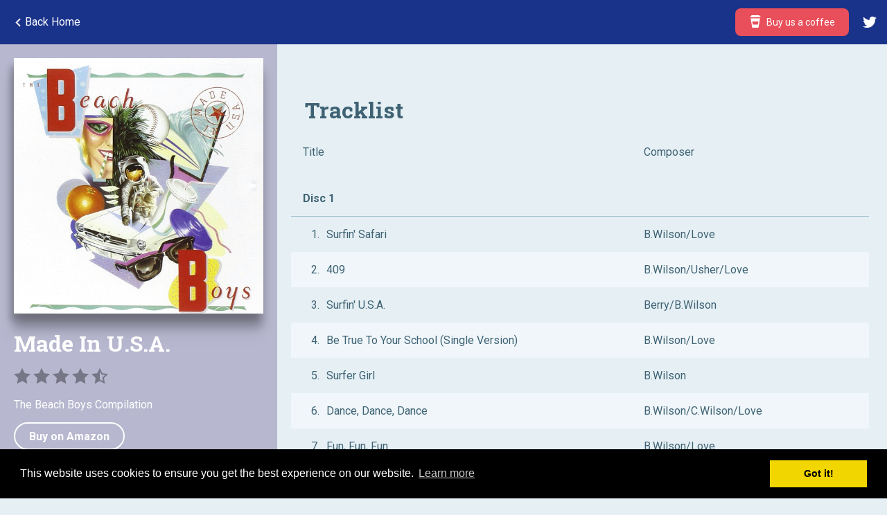

--- FILE ---
content_type: text/html; charset=utf-8
request_url: https://beachboyslegacy.com/item/made-in-usa
body_size: 4342
content:
<!doctype html><html lang=en><head><title>📀 Made In U.S.A. by The Beach Boys</title><meta name=description content="Made In U.S.A. (1986) by The Beach Boys"><meta property=og:title content="Made In U.S.A. by The Beach Boys"><meta property=og:description content="Made In U.S.A. (1986) by The Beach Boys"><meta property=og:image content=https://beachboyslegacy.com/img/compilations/1986-made-in-usa/made-in-usa-cover.jpg><meta property=og:url content=https://beachboyslegacy.com/item/made-in-usa><meta name=twitter:title content="Made In U.S.A. by The Beach Boys"><meta name=twitter:description content="Made In U.S.A. (1986) by The Beach Boys"><meta name=twitter:image content=https://beachboyslegacy.com/img/compilations/1986-made-in-usa/made-in-usa-cover.jpg><meta charset=utf-8><meta http-equiv=X-UA-Compatible content=IE=edge,chrome=1><meta name=HandheldFriendly content=True><meta name=MobileOptimized content=320><meta name=viewport content="width=device-width, initial-scale=1"><meta http-equiv=cleartype content=on><link rel="shortcut icon"href=https://beachboyslegacy.com/favicon.ico><link rel=apple-touch-icon href=https://beachboyslegacy.com/icon.png><link rel=icon href=https://beachboyslegacy.com/icon.png><link rel=stylesheet href=https://beachboyslegacy.com/css/styles.css><meta property=og:site_name content="Beach Boys Legacy"><meta property=og:type content=website><meta property=fb:app_id content=514938358714366><meta name=twitter:card content=summary_large_image><meta name=twitter:site content=@beachboyslegacy><meta name=twitter:image:alt content="Beach Boys Legacy"><script src=https://ajax.googleapis.com/ajax/libs/jquery/3.2.1/jquery.min.js></script><script>(function(e,s,o,c,t,n,a){e.GoogleAnalyticsObject=t,e[t]=e[t]||function(){(e[t].q=e[t].q||[]).push(arguments)},e[t].l=1*new Date,n=s.createElement(o),a=s.getElementsByTagName(o)[0],n.async=1,n.src=c,a.parentNode.insertBefore(n,a)})(window,document,"script","https://www.google-analytics.com/analytics.js","ga"),ga("create","UA-10359362-22","auto"),ga("send","pageview"),setTimeout("ga('send','event','User explores the site','time on page more than one minute')",6e4);</script><script async src=//cdnjs.cloudflare.com/ajax/libs/cookieconsent2/3.0.3/cookieconsent.min.js></script><script async src=https://pagead2.googlesyndication.com/pagead/js/adsbygoogle.js?client=ca-pub-5670494666881903 crossorigin=anonymous></script><script type=application/ld+json>
{
  "@context": "https://schema.org",
  // "@type": "MusicAlbum", not recognized anymore by google
  "@type": "Product",
  "byArtist": {
    "@type": "MusicGroup",
    "name": "The Beach Boys"
  },
  "name": "Made In U.S.A.",
  "genre": "Pop/Rock",
  "image": "https://beachboyslegacy.com/img/compilations/1986-made-in-usa/made-in-usa-cover.jpg",
  "datePublished": "1986-07-07",
  "albumProductionType": "CompilationAlbum",
  "sameAs": "https://en.wikipedia.org/wiki/Made_in_U.S.A._(The_Beach_Boys_album)",
  
  "publisher": "Capitol",
  "identifier": "STBK-12396",
  "url": "https://beachboyslegacy.com/made-in-usa",
  
  "aggregateRating": {
    "@type": "AggregateRating",
    "ratingValue": "4.5",
    "bestRating": "5",
    "worstRating": "1",
    "ratingCount": "1"
  },
  
  
  "numTracks": 25,
  
  "track": {
          "@type": "ItemList",
          "numberOfItems": 25,
          "itemListElement": [
            
                  {
                    "@type": "ListItem",
                    "position": 1,
                    "item": {
                            "@type": "MusicRecording",
                            "name": "Surfin' Safari"
                    }
                  }, 
            
                  {
                    "@type": "ListItem",
                    "position": 2,
                    "item": {
                            "@type": "MusicRecording",
                            "name": "409"
                    }
                  }, 
            
                  {
                    "@type": "ListItem",
                    "position": 3,
                    "item": {
                            "@type": "MusicRecording",
                            "name": "Surfin' U.S.A."
                    }
                  }, 
            
                  {
                    "@type": "ListItem",
                    "position": 4,
                    "item": {
                            "@type": "MusicRecording",
                            "name": "Be True To Your School (Single Version)"
                    }
                  }, 
            
                  {
                    "@type": "ListItem",
                    "position": 5,
                    "item": {
                            "@type": "MusicRecording",
                            "name": "Surfer Girl"
                    }
                  }, 
            
                  {
                    "@type": "ListItem",
                    "position": 6,
                    "item": {
                            "@type": "MusicRecording",
                            "name": "Dance, Dance, Dance"
                    }
                  }, 
            
                  {
                    "@type": "ListItem",
                    "position": 7,
                    "item": {
                            "@type": "MusicRecording",
                            "name": "Fun, Fun, Fun"
                    }
                  }, 
            
                  {
                    "@type": "ListItem",
                    "position": 8,
                    "item": {
                            "@type": "MusicRecording",
                            "name": "I Get Around"
                    }
                  }, 
            
                  {
                    "@type": "ListItem",
                    "position": 9,
                    "item": {
                            "@type": "MusicRecording",
                            "name": "Help Me, Rhonda (Single Version)"
                    }
                  }, 
            
                  {
                    "@type": "ListItem",
                    "position": 10,
                    "item": {
                            "@type": "MusicRecording",
                            "name": "Don't Worry, Baby"
                    }
                  }, 
            
                  {
                    "@type": "ListItem",
                    "position": 11,
                    "item": {
                            "@type": "MusicRecording",
                            "name": "California Girls"
                    }
                  }, 
            
                  {
                    "@type": "ListItem",
                    "position": 12,
                    "item": {
                            "@type": "MusicRecording",
                            "name": "When I Grow Up (To Be A Man)"
                    }
                  }, 
            
                  {
                    "@type": "ListItem",
                    "position": 13,
                    "item": {
                            "@type": "MusicRecording",
                            "name": "Barbara Ann (Single Edit)"
                    }
                  }, 
            
                  {
                    "@type": "ListItem",
                    "position": 14,
                    "item": {
                            "@type": "MusicRecording",
                            "name": "Good Vibrations"
                    }
                  }, 
            
                  {
                    "@type": "ListItem",
                    "position": 15,
                    "item": {
                            "@type": "MusicRecording",
                            "name": "Heroes And Villains"
                    }
                  }, 
            
                  {
                    "@type": "ListItem",
                    "position": 16,
                    "item": {
                            "@type": "MusicRecording",
                            "name": "Wouldn't It Be Nice"
                    }
                  }, 
            
                  {
                    "@type": "ListItem",
                    "position": 17,
                    "item": {
                            "@type": "MusicRecording",
                            "name": "Sloop John B"
                    }
                  }, 
            
                  {
                    "@type": "ListItem",
                    "position": 18,
                    "item": {
                            "@type": "MusicRecording",
                            "name": "God Only Knows"
                    }
                  }, 
            
                  {
                    "@type": "ListItem",
                    "position": 19,
                    "item": {
                            "@type": "MusicRecording",
                            "name": "Caroline, No (Mono Single Version)"
                    }
                  }, 
            
                  {
                    "@type": "ListItem",
                    "position": 20,
                    "item": {
                            "@type": "MusicRecording",
                            "name": "Do It Again (Single Version)"
                    }
                  }, 
            
                  {
                    "@type": "ListItem",
                    "position": 21,
                    "item": {
                            "@type": "MusicRecording",
                            "name": "Rock And Roll Music (LP Mix)"
                    }
                  }, 
            
                  {
                    "@type": "ListItem",
                    "position": 22,
                    "item": {
                            "@type": "MusicRecording",
                            "name": "Come Go With Me"
                    }
                  }, 
            
                  {
                    "@type": "ListItem",
                    "position": 23,
                    "item": {
                            "@type": "MusicRecording",
                            "name": "Getcha Back"
                    }
                  }, 
            
                  {
                    "@type": "ListItem",
                    "position": 24,
                    "item": {
                            "@type": "MusicRecording",
                            "name": "Rock 'N' Roll To The Rescue"
                    }
                  }, 
            
                  {
                    "@type": "ListItem",
                    "position": 25,
                    "item": {
                            "@type": "MusicRecording",
                            "name": "California Dreamin'"
                    }
                  }
            
          ]
  }
  
}
</script><body><script>window.addEventListener("load",()=>{const e=new URL(window.location.href),t=new URLSearchParams(e.search).get("fromSite");document.getElementById("backButton").addEventListener("click",()=>{t&&t.length?window.history.go(-1):(window.location="https://beachboyslegacy.com",console.log("https://beachboyslegacy.com"))}),e.search="",window.history.replaceState({},document.title,e)});</script><div class=item-details-header><div id=backButton class=item-details-header__back-btn><svg xmlns=http://www.w3.org/2000/svg width=24 height=24 viewbox="0 0 24 24"><path d="M16.67 0l2.83 2.829-9.339 9.175 9.339 9.167-2.83 2.829-12.17-11.996z"/></svg> Back Home</div><ul class=header__nav><li class=header__nav__btn><a href=https://ko-fi.com/beachboyslegacy target=_blank> <svg xmlns=http://www.w3.org/2000/svg width=18 height=18 viewbox="0 0 24 24"><path d="M22 2.427c-1.302 0-2.441-1.043-2.441-2.427h-15.149c0 1.382-1.105 2.427-2.41 2.427v1.573h20v-1.573zm-19 3.573l3.031 18h11.938l3.031-18h-18zm4.049 12l-1.01-6h11.923l-1.01 6h-9.903z"/></svg> Buy us a coffee <div class=header__nav__btn__tooltip>If you are enjoying this site, please support our work by buying us a coffee 🙂</div> </a><li class=header__nav__icon><a href="https://twitter.com/beachboyslegacy" target=_blank> <svg xmlns=http://www.w3.org/2000/svg width=24 height=24 viewbox="0 0 24 24"><path d="M24 4.557c-.883.392-1.832.656-2.828.775 1.017-.609 1.798-1.574 2.165-2.724-.951.564-2.005.974-3.127 1.195-.897-.957-2.178-1.555-3.594-1.555-3.179 0-5.515 2.966-4.797 6.045-4.091-.205-7.719-2.165-10.148-5.144-1.29 2.213-.669 5.108 1.523 6.574-.806-.026-1.566-.247-2.229-.616-.054 2.281 1.581 4.415 3.949 4.89-.693.188-1.452.232-2.224.084.626 1.956 2.444 3.379 4.6 3.419-2.07 1.623-4.678 2.348-7.29 2.04 2.179 1.397 4.768 2.212 7.548 2.212 9.142 0 14.307-7.721 13.995-14.646.962-.695 1.797-1.562 2.457-2.549z"/></svg> </a></ul></div><div class=item-details-wrapper><div class=item-details id=made-in-usa data-date=1986><div class=item-details__sidebar style=background-color:#B7B7CF><img class=item-details__sidebar__cover src=https://beachboyslegacy.com/img/compilations/1986-made-in-usa/made-in-usa-cover.jpg alt="Made In U.S.A. cover"><div class=item-details__sidebar__info><h1 class=item-details__sidebar__info__title>Made In U.S.A.</h1><div class=item__rating><svg xmlns=http://www.w3.org/2000/svg width=24 height=24 viewbox="0 0 24 24"><path d="M12 .587l3.668 7.568 8.332 1.151-6.064 5.828 1.48 8.279-7.416-3.967-7.417 3.967 1.481-8.279-6.064-5.828 8.332-1.151z"/></svg><svg xmlns=http://www.w3.org/2000/svg width=24 height=24 viewbox="0 0 24 24"><path d="M12 .587l3.668 7.568 8.332 1.151-6.064 5.828 1.48 8.279-7.416-3.967-7.417 3.967 1.481-8.279-6.064-5.828 8.332-1.151z"/></svg><svg xmlns=http://www.w3.org/2000/svg width=24 height=24 viewbox="0 0 24 24"><path d="M12 .587l3.668 7.568 8.332 1.151-6.064 5.828 1.48 8.279-7.416-3.967-7.417 3.967 1.481-8.279-6.064-5.828 8.332-1.151z"/></svg><svg xmlns=http://www.w3.org/2000/svg width=24 height=24 viewbox="0 0 24 24"><path d="M12 .587l3.668 7.568 8.332 1.151-6.064 5.828 1.48 8.279-7.416-3.967-7.417 3.967 1.481-8.279-6.064-5.828 8.332-1.151z"/></svg><svg xmlns=http://www.w3.org/2000/svg width=24 height=24 viewbox="0 0 24 24"><path d="M12 5.173l2.335 4.817 5.305.732-3.861 3.71.942 5.27-4.721-2.524v-12.005zm0-4.586l-3.668 7.568-8.332 1.151 6.064 5.828-1.48 8.279 7.416-3.967 7.416 3.966-1.48-8.279 6.064-5.827-8.332-1.15-3.668-7.569z"/></svg></div><div class=item-details__sidebar__info__category-and-artist><h3>The Beach Boys Compilation</h3></div><div class=item-details__sidebar__info__facts><a class="item-details__sidebar__info__facts__amazon-link amazonLink"href=http://amzn.to/1Wy5UWQ target=_blank onclick="ga(\x27send\x27, \x27event\x27, \x27Amazon\x27, \x27click\x27, \x27Item\x27)">Buy on Amazon</a><p>Released on July 7, 1986<p>Capitol US STBK-12396<p>Chart position: # 96<p></div></div><ins class=adsbygoogle style=display:block data-ad-client=ca-pub-5670494666881903 data-ad-slot=3890006250 data-ad-format=auto data-full-width-responsive=true></ins><script>(adsbygoogle=window.adsbygoogle||[]).push({});</script></div><div class=item-details__body><h3 class=item-section-title>Tracklist</h3><div class=parent-item__tracklist><table><tbody><tr><td>Title<td><td>Composer<tr class=discnumber><td colspan=3>Disc 1<tr><td><div class=tracknumber>1</div>Surfin' Safari<td><td>B.Wilson/Love<tr><td><div class=tracknumber>2</div>409<td><td>B.Wilson/Usher/Love<tr><td><div class=tracknumber>3</div>Surfin' U.S.A.<td><td>Berry/B.Wilson<tr><td><div class=tracknumber>4</div>Be True To Your School (Single Version)<td><td>B.Wilson/Love<tr><td><div class=tracknumber>5</div>Surfer Girl<td><td>B.Wilson<tr><td><div class=tracknumber>6</div>Dance, Dance, Dance<td><td>B.Wilson/C.Wilson/Love<tr><td><div class=tracknumber>7</div>Fun, Fun, Fun<td><td>B.Wilson/Love<tr><td><div class=tracknumber>8</div>I Get Around<td><td>B.Wilson/Love<tr><td><div class=tracknumber>9</div>Help Me, Rhonda (Single Version)<td><td>B.Wilson/Love<tr><td><div class=tracknumber>10</div>Don't Worry, Baby<td><td>B.Wilson/Christian<tr><td><div class=tracknumber>11</div>California Girls<td><td>B.Wilson/Love<tr><td><div class=tracknumber>12</div>When I Grow Up (To Be A Man)<td><td>B.Wilson/Love<tr><td><div class=tracknumber>13</div>Barbara Ann (Single Edit)<td><td>Fassert<tr class=discnumber><td colspan=3>Disc 2<tr><td><div class=tracknumber>1</div>Good Vibrations<td><td>B.Wilson/Love<tr><td><div class=tracknumber>2</div>Heroes And Villains<td><td>B.Wilson/Parks<tr><td><div class=tracknumber>3</div>Wouldn't It Be Nice<td><td>B.Wilson/Asher/Love<tr><td><div class=tracknumber>4</div>Sloop John B<td><td>Traditional/Arranged by B.Wilson<tr><td><div class=tracknumber>5</div>God Only Knows<td><td>B.Wilson/Asher<tr><td><div class=tracknumber>6</div>Caroline, No (Mono Single Version)<td><td>B.Wilson/Asher<tr><td><div class=tracknumber>7</div>Do It Again (Single Version)<td><td>B.Wilson/Love<tr><td><div class=tracknumber>8</div>Rock And Roll Music (LP Mix)<td><td>Berry<tr><td><div class=tracknumber>9</div>Come Go With Me<td><td>Quick<tr><td><div class=tracknumber>10</div>Getcha Back<td><td>Love/Melcher<tr><td><div class=tracknumber>11</div>Rock 'N' Roll To The Rescue<td><td>Love/Melcher<tr><td><div class=tracknumber>12</div>California Dreamin'<td><td>Phillips/Phillips</table></div><div id=graphcomment></div><script>var __semio__params={graphcommentId:"beachboyslegacy",behaviour:{uid:"made-in-usa"}};function __semio__onload(){__semio__gc_graphlogin(__semio__params)}(function(){var e=document.createElement("script");e.type="text/javascript",e.async=!0,e.onload=__semio__onload,e.defer=!0,e.src="https://integration.graphcomment.com/gc_graphlogin.js?"+Date.now(),(document.getElementsByTagName("head")[0]||document.getElementsByTagName("body")[0]).appendChild(e)})();</script><h3 class=item-section-title>Editions</h3><ul class=child-items><li><div class=child-item__header><h3 class=child-item__title>Made In U.S.A.</h3><ul class=child-item__info><li>July 7, 1986<li>Capitol<li>US<li>CDP 7 46324 2<li>CD</ul></div> <div class=child-item__body><div class=child-item__sidebar><div class=sticky-content><a href=http://amzn.to/1Wy5UWQ class=amazonLink target=_blank><img class=child-item__cover src=https://beachboyslegacy.com/img/compilations/1986-made-in-usa/made-in-usa-cover.jpg alt="Made In U.S.A. cover"></a><a class="child-item__buy amazonLink"href=http://amzn.to/1Wy5UWQ target=_blank onclick="ga(\x27send\x27, \x27event\x27, \x27Amazon\x27, \x27click\x27, \x27Item\x27)">Buy on Amazon</a></div></div><div class=child-item__tracklist><pre></pre></div></div><li><div class=child-item__header><h3 class=child-item__title>Made In U.S.A.</h3><ul class=child-item__info><li>July 7, 1986<li>Capitol<li>US<li>STBK-12396<li>LP</ul></div> <div class=child-item__body><div class=child-item__sidebar><div class=sticky-content><a href=http://amzn.to/2auFQHS class=amazonLink target=_blank><img class=child-item__cover src=https://beachboyslegacy.com/img/compilations/1986-made-in-usa/made-in-usa-cover.jpg alt="Made In U.S.A. cover"></a><a class="child-item__buy amazonLink"href=http://amzn.to/2auFQHS target=_blank onclick="ga(\x27send\x27, \x27event\x27, \x27Amazon\x27, \x27click\x27, \x27Item\x27)">Buy on Amazon</a></div></div><div class=child-item__tracklist><pre></pre></div></div></ul><ins class=adsbygoogle style="display:block; text-align:center;"data-ad-layout=in-article data-ad-format=fluid data-ad-client=ca-pub-5670494666881903 data-ad-slot=1615412302></ins><script>(adsbygoogle=window.adsbygoogle||[]).push({});</script></div></div></div><div class=mobile-footer><div class=mobile-footer__social><a class=policy-link href=https://beachboyslegacy.com/cookies-policy.html target=_blank>Cookies Policy</a><a class=policy-link href=https://beachboyslegacy.com/privacy-policy.html target=_blank>Privacy Policy</a></div></div><script defer src="https://static.cloudflareinsights.com/beacon.min.js/vcd15cbe7772f49c399c6a5babf22c1241717689176015" integrity="sha512-ZpsOmlRQV6y907TI0dKBHq9Md29nnaEIPlkf84rnaERnq6zvWvPUqr2ft8M1aS28oN72PdrCzSjY4U6VaAw1EQ==" data-cf-beacon='{"version":"2024.11.0","token":"fdab052e37b24eddb3010af05b5ae78c","r":1,"server_timing":{"name":{"cfCacheStatus":true,"cfEdge":true,"cfExtPri":true,"cfL4":true,"cfOrigin":true,"cfSpeedBrain":true},"location_startswith":null}}' crossorigin="anonymous"></script>
</body><link rel=stylesheet href=//cdnjs.cloudflare.com/ajax/libs/cookieconsent2/3.0.3/cookieconsent.min.css><script src=//cdnjs.cloudflare.com/ajax/libs/cookieconsent2/3.0.3/cookieconsent.min.js></script><script>window.addEventListener("load",function(){window.cookieconsent.initialise({palette:{popup:{background:"#000"},button:{background:"#f1d600"}},content:{href:"cookies-policy.html"}})});</script><link rel=preconnect href=https://fonts.gstatic.com><link href=https://fonts.googleapis.com/css2?family=Roboto+Slab:wght@400;700&family=Roboto:ital,wght@0,300;0,400;0,700;1,300;1,400&display=swap rel=stylesheet><link rel=stylesheet href=//cdnjs.cloudflare.com/ajax/libs/cookieconsent2/3.0.3/cookieconsent.min.css>

--- FILE ---
content_type: text/html; charset=utf-8
request_url: https://www.google.com/recaptcha/api2/aframe
body_size: 267
content:
<!DOCTYPE HTML><html><head><meta http-equiv="content-type" content="text/html; charset=UTF-8"></head><body><script nonce="BuUaspIdWBdKoeZOnPQQPA">/** Anti-fraud and anti-abuse applications only. See google.com/recaptcha */ try{var clients={'sodar':'https://pagead2.googlesyndication.com/pagead/sodar?'};window.addEventListener("message",function(a){try{if(a.source===window.parent){var b=JSON.parse(a.data);var c=clients[b['id']];if(c){var d=document.createElement('img');d.src=c+b['params']+'&rc='+(localStorage.getItem("rc::a")?sessionStorage.getItem("rc::b"):"");window.document.body.appendChild(d);sessionStorage.setItem("rc::e",parseInt(sessionStorage.getItem("rc::e")||0)+1);localStorage.setItem("rc::h",'1770033526927');}}}catch(b){}});window.parent.postMessage("_grecaptcha_ready", "*");}catch(b){}</script></body></html>

--- FILE ---
content_type: text/css; charset=utf-8
request_url: https://beachboyslegacy.com/css/styles.css
body_size: 5635
content:
/*! normalize.css v4.0.0 | MIT License | github.com/necolas/normalize.css */html{font-family:sans-serif;-ms-text-size-adjust:100%;-webkit-text-size-adjust:100%}body{margin:0}article,aside,details,figcaption,figure,footer,header,main,menu,nav,section,summary{display:block}audio,canvas,progress,video{display:inline-block}audio:not([controls]){display:none;height:0}progress{vertical-align:baseline}template,[hidden]{display:none}a{background-color:transparent}a:active,a:hover{outline-width:0}abbr[title]{border-bottom:none;text-decoration:underline;text-decoration:underline dotted}b,strong{font-weight:inherit}b,strong{font-weight:bolder}dfn{font-style:italic}h1{font-size:2em;margin:.67em 0}mark{background-color:#ff0;color:#000}small{font-size:80%}sub,sup{font-size:75%;line-height:0;position:relative;vertical-align:baseline}sub{bottom:-0.25em}sup{top:-0.5em}img{border-style:none}svg:not(:root){overflow:hidden}code,kbd,pre,samp{font-family:monospace, monospace;font-size:1em}figure{margin:1em 40px}hr{box-sizing:content-box;height:0;overflow:visible}button,input,select,textarea{font:inherit;margin:0}optgroup{font-weight:bold}button,input,select{overflow:visible}button,select{text-transform:none}button,html [type="button"],[type="reset"],[type="submit"]{-webkit-appearance:button}button::-moz-focus-inner,input::-moz-focus-inner{border:0;padding:0}button:-moz-focusring,input:-moz-focusring{outline:1px dotted ButtonText}fieldset{border:1px solid #c0c0c0;margin:0 2px;padding:.35em .625em .75em}legend{box-sizing:border-box;color:inherit;display:table;max-width:100%;padding:0;white-space:normal}textarea{overflow:auto}[type="checkbox"],[type="radio"]{box-sizing:border-box;padding:0}[type="number"]::-webkit-inner-spin-button,[type="number"]::-webkit-outer-spin-button{height:auto}[type="search"]{-webkit-appearance:textfield}[type="search"]::-webkit-search-cancel-button,[type="search"]::-webkit-search-decoration{-webkit-appearance:none}.noselect{-webkit-touch-callout:none;-webkit-user-select:none;-khtml-user-select:none;-moz-user-select:none;-ms-user-select:none;user-select:none}*{-moz-box-sizing:border-box;-webkit-box-sizing:border-box;box-sizing:border-box}img,embed,object,video,iframe{max-width:100%}html,html a{-webkit-font-smoothing:antialiased;scroll-behavior:smooth}body{font:400 16px/1.2em 'Roboto',sans-serif;color:#5c7b8a;background:#e6f0f4}h1,h2,h3,h4,h5,h6{font-size:100%;font-weight:normal;margin:0}ul{padding:0;margin:0;list-style:none}a{text-decoration:none}.clearfix{*zoom:1}.clearfix:before,.clearfix:after{display:table;content:"";line-height:0}.clearfix:after{clear:both}.containing-block{position:relative}.disable-scrolling{overflow-y:hidden}.hide-category{display:none}.nowrap{white-space:nowrap}.noshadow{box-shadow:none !important}@media screen and (max-width:700px){.desktop-only{display:none}}.blur-bg-img{position:absolute;top:0;right:0;bottom:0;left:0;background-size:cover;background-position:center;-webkit-filter:blur(60px);-moz-filter:blur(60px);-o-filter:blur(60px);-ms-filter:blur(60px);filter:blur(60px);opacity:.7;transform:translateZ(0);will-change:transform}.header{position:relative;background:#19328a;z-index:3;overflow:visible;padding:0 0 12px 0}.logo{height:48px;float:left}.logo a{color:#fff;font-family:'Oswald',sans-serif;line-height:48px;text-transform:uppercase;font-weight:400;font-size:.9rem;display:inline-block;padding:0 0 0 40px}.logo a:hover{color:#BECDE9}@media screen and (min-width:700px){.header{padding:12px 0 12px 0}.logo{height:40px;padding:0 10px}.logo a{font-size:1.2rem;line-height:40px}}.header__menu-icon{color:#fff;position:absolute;left:0;top:0;height:48px;line-height:48px;padding:0 10px;font-size:1rem;width:40px;text-align:center;cursor:pointer}.header__menu-icon:hover{color:#BECDE9}@media screen and (min-width:700px){.header__menu-icon{height:64px;line-height:64px}}.header__search{overflow:hidden;display:block;width:96%;margin-left:2%;border-radius:8px;position:relative}.header__search input{width:100%;height:40px;border-radius:0 !important;background-color:#4565A1;border:0;padding:0 15px;color:#fff;text-overflow:ellipsis}.header__search input:focus{outline:none}.header__search input::placeholder{color:#BECDE9}@media screen and (min-width:700px){.header__search{float:right;width:35%;min-width:200px;margin:0}}.header__search__icon{height:40px;width:40px;background:#4565A1;position:absolute;right:0;bottom:0}.header__search__icon img{position:absolute;top:10px;left:10px;height:20px;width:20px;opacity:.64}.header__nav{float:right;*zoom:1;overflow:visible;margin-left:10px}.header__nav:before,.header__nav:after{display:table;content:"";line-height:0}.header__nav:after{clear:both}.header__nav li{float:left;margin-left:0}.header__nav li a{display:block}.header__nav li a svg path{fill:#fff}.header__nav__btn{margin-top:8px}.header__nav__btn a{background:#e84f5a;color:#fff;height:32px;line-height:32px;border-radius:8px;padding:0 20px;font-size:.875em;position:relative}.header__nav__btn a svg{display:inline-block;height:18px;width:18px;vertical-align:text-bottom;padding:0;margin-right:4px}.header__nav__btn a:hover{color:#fff !important;background:#cc454e}.header__nav__btn a:hover svg path{fill:#fff}.header__nav__btn__tooltip{position:absolute;top:42px;right:0;width:200%;background:#000;color:#fff;padding:20px;border-radius:8px;-webkit-box-shadow:0 3px 5px rgba(0,0,0,0.2);-moz-box-shadow:0 3px 5px rgba(0,0,0,0.2);box-shadow:0 3px 5px rgba(0,0,0,0.2);display:none;line-height:1.5}@media screen and (min-width:700px){.header__nav__btn{margin-top:0}.header__nav__btn a{height:40px;line-height:40px}}@media screen and (min-width:900px){.header__nav__btn a:hover .header__nav__btn__tooltip{display:block}}.header__nav__icon a{color:#fff;padding:0 10px;height:48px;line-height:48px}.header__nav__icon a:hover{color:#BECDE9}.header__nav__icon a:hover svg path{fill:#BECDE9}.header__nav__icon a svg{padding:0 5px;width:30px;height:48px}.header__nav__icon a svg path{fill:#fff}.header__nav__icon a span{line-height:44px;vertical-align:top;font-size:.875em}@media screen and (min-width:700px){.header__nav__icon a{height:40px;line-height:40px}.header__nav__icon a svg{height:40px}}@media screen and (min-width:700px){.header__nav li{margin-left:5px}}@media screen and (max-width:700px){.header__nav span{display:none}}.home-h1{color:#4565A1;margin:1rem 0;padding:0 2%;font-family:'Roboto Slab',sans-serif;line-height:1.4;font-size:1.2rem;font-weight:700}.sidebar{font-family:'Roboto',sans-serif;color:#a2bfcd;width:100%;background:#fff;position:-webkit-sticky;position:-moz-sticky;position:-ms-sticky;position:-o-sticky;position:sticky;top:0;z-index:2}.sidebar h3{margin-bottom:.5em;font-family:'Roboto',sans-serif;color:#5c7b8a;font-size:.85rem}.sidebar__body{min-height:100%;margin-bottom:-80px}.sidebar__body:after{content:"";display:block;height:20px}.sidebar__footer{padding:40px 4% 0;font-family:'Roboto',sans-serif;font-size:.75em;height:20px;line-height:20px}@media screen and (max-width:700px){.sidebar__footer{display:none}}.selector{position:relative;float:left;width:50%;background:#fff;padding:10px}.selector__current{line-height:1.5;cursor:pointer;padding:.5rem 6%;white-space:nowrap;overflow:hidden;text-overflow:ellipsis;color:#5c7b8a;background:#e6f0f4;border-radius:8px}.selector__current:hover{color:#3e6274}.selector__options{display:none;position:absolute;background:#fff;padding:4%;-webkit-box-shadow:0 3px 5px rgba(0,0,0,0.2);-moz-box-shadow:0 3px 5px rgba(0,0,0,0.2);box-shadow:0 3px 5px rgba(0,0,0,0.2);z-index:2;margin-bottom:.5em;border-radius:8px}.selector__options li{float:left;line-height:32px;height:32px;font-size:.9em;margin:0;cursor:pointer;border-bottom:2px solid transparent;white-space:nowrap}.selector__options li a{display:inline-block;line-height:32px;height:32px;padding:0 12px;color:#3e6274}.selector__options li a:hover{color:#e84f5a}.open-menu{top:54px}.selector__options__current.selector__options__current{background:#e84f5a;color:#fff;border-radius:17px;font-weight:400;-webkit-transition:background .2s ease;-moz-transition:background .2s ease;-ms-transition:background .2s ease;-o-transition:background .2s ease;transition:background .2s ease}.selector__options__current.selector__options__current:hover{color:#fff}.selector__options__current.selector__options__current a{color:#fff}.selector__options__current.selector__options__current a:hover{color:#fff}.selector__options__disabled{opacity:.3;pointer-events:none}.selector__title{display:none;font-size:.7em;text-transform:uppercase;padding:0 2%;font-family:'Roboto',sans-serif;border-bottom:2px dotted rgba(0,0,0,0.1);color:#5c7b8a;margin-bottom:.5em}.selector__icon{display:inline-block;float:right;width:10px;vertical-align:middle;margin-left:4px}.selector__icon path{fill:#5c7b8a}@media screen and (min-width:700px){.selector__options{padding:2%}}@media screen and (min-width:700px) and (max-width:900px){.selector__options li{font-size:.8em}}@media screen and (min-width:700px){.header{position:fixed;left:0;right:0;top:0}.sidebar{position:fixed;overflow:auto;top:64px;bottom:0;left:0;width:30%;padding:1%}.selector{width:100%;float:none}.selector+.selector{margin:0}.selector__current{display:none}.selector__options{display:block !important;position:relative;-webkit-box-shadow:none;-moz-box-shadow:none;box-shadow:none}.selector__title{display:block}}.main-container{width:100%;background:#e6f0f4;overflow:auto}.main-container__header{position:relative;height:30px;line-height:30px;overflow:hidden;background:#f8fbfc}@media screen and (min-width:700px){.main-container{position:absolute;width:70%;right:0;top:64px}}.sorting{font-size:.75rem;color:#a2bfcd}.sorting li{height:30px;line-height:30px;float:left;padding:0 1%;text-transform:uppercase;cursor:pointer;position:relative;background:#f8fbfc;z-index:1;-webkit-touch-callout:none;-webkit-user-select:none;-khtml-user-select:none;-moz-user-select:none;-ms-user-select:none;user-select:none}.sorting li:hover{background:rgba(0,0,0,0.05)}.sorting__current{color:#4565A1}.sorting__icon{display:inline-block;vertical-align:middle;height:12px;width:16px}.sorting__icon path{fill:#4565A1}.results-number{position:absolute;right:1%;top:0;font-size:.75rem;color:#5c7b8a}@media screen and (max-width:700px){.results-number{display:none}}.items{background-color:#f8fbfc;background-image:url(../assets/preloader.gif);background-repeat:no-repeat;background-position:center 100px;min-height:calc(100vh - 106px)}.items>li{background:#e6f0f4;content-visibility:auto;contain-intrinsic-size:1px 350px}.backtotop-btn a{display:block;text-align:center;background:#e6f0f4;color:#5c7b8a;line-height:44px}.backtotop-btn a:hover{background:#c3dbe4}@media screen and (min-width:700px){.items{min-height:calc(100vh - 74px)}}.item__header{padding:4rem 3%;color:#fff;*zoom:1;position:relative;display:block}.item__header:before,.item__header:after{display:table;content:"";line-height:0}.item__header:after{clear:both}.item__header:hover .item__btn{background:#fff;color:#333}.item-details-header{position:fixed;top:0;left:0;right:0;*zoom:1;height:64px;background:#19328a;z-index:3;padding:12px 0}.item-details-header:before,.item-details-header:after{display:table;content:"";line-height:0}.item-details-header:after{clear:both}.item-details-header__back-btn{line-height:40px;padding:0 20px;color:#fff;display:inline-block}.item-details-header__back-btn svg{vertical-align:middle;width:12px;height:13px}.item-details-header__back-btn svg path{fill:#fff}.item-details-header__back-btn span{opacity:.5;margin-left:5px;display:none}.item-details-header__back-btn:hover{color:#BECDE9;cursor:pointer}.item-details-header__back-btn:hover svg path{fill:#BECDE9}.item-details-wrapper{padding-top:64px}.item-details{*zoom:1;position:relative}.item-details:before,.item-details:after{display:table;content:"";line-height:0}.item-details:after{clear:both}.item-details__sidebar{padding:20px;color:#fff;overflow-y:scroll;overflow-x:hidden}.item-details__sidebar__cover{display:block;width:80%;max-width:400px;min-height:100px;margin:0 auto 1.5rem;position:relative;-webkit-filter:drop-shadow(0 20px 8px rgba(0,0,0,0.25)) drop-shadow(-5px 10px 5px rgba(0,0,0,0.2));filter:drop-shadow(0 20px 8px rgba(0,0,0,0.25)) drop-shadow(-5px 10px 5px rgba(0,0,0,0.2));transform:translateZ(0);will-change:transform}.item-details__sidebar__cover--portrait{max-width:300px !important}.item-details__sidebar__info{text-align:center}.item-details__sidebar__info__title{font-size:2rem;font-weight:700;line-height:1.2;font-family:'Roboto Slab',sans-serif}.item-details__sidebar__info__subtitle{font-size:1.7rem;font-weight:400;line-height:1.2;margin:.2rem 0 1rem;font-family:'Roboto',sans-serif}.item-details__sidebar__info__category-and-artist{margin:1rem 0}.item-details__sidebar__info__facts{font-family:'Roboto',sans-serif;font-size:1rem;line-height:1.5;margin-bottom:2rem}.item-details__sidebar__info__facts p{margin:0;padding:.5em 0;border-bottom:2px dotted rgba(0,0,0,0.1)}.item-details__sidebar__info__facts p:last-child{border-bottom:none}.item-details__sidebar__info__facts__amazon-link{background:#fff;display:inline-block;padding:0 20px;height:40px;line-height:38px;border-radius:21px;text-align:center;border:2px solid #fff;color:#fff;background:transparent;margin-bottom:1em;font-weight:700}.item-details__sidebar__info__facts__amazon-link:hover{background:#fff;color:#3e6274}@media screen and (min-width:900px){.item-details-header__back-btn span{display:inline-block}}@media screen and (min-width:700px){.item-details__sidebar{position:fixed;left:0;top:64px;bottom:0;*zoom:1;width:300px;padding:20px}.item-details__sidebar:before,.item-details__sidebar:after{display:table;content:"";line-height:0}.item-details__sidebar:after{clear:both}.item-details__sidebar__info{text-align:left}.item-details__sidebar__cover{width:100%;margin:0 auto 1.5rem 0}.item-details__body{width:100%;float:right;padding:1rem 2% 1rem 320px}}@media screen and (min-width:900px){.item-details__sidebar{width:400px}.item-details__body{padding:1rem 2% 1rem 420px}}.item__info{text-align:center}.item__title{font-size:2rem;line-height:1.2;font-family:'Roboto Slab',sans-serif;font-weight:700;position:relative}.item__subtitle{font-size:1.2rem;line-height:1.2;margin:.2rem 0;font-family:'Roboto',sans-serif;font-weight:400;position:relative}.item__year{font-size:1.4rem;line-height:1.2;margin:.5rem 0 1rem;font-weight:700;font-family:'Roboto Slab',sans-serif;opacity:.6;position:relative}.item__cover{display:block;width:200px;min-height:100px;margin:0 auto 1.5rem;-webkit-filter:drop-shadow(0 20px 8px rgba(0,0,0,0.25)) drop-shadow(-5px 5px 5px rgba(0,0,0,0.2));filter:drop-shadow(0 20px 8px rgba(0,0,0,0.25)) drop-shadow(-5px 5px 5px rgba(0,0,0,0.2));transform:translateZ(0);will-change:transform}.preloader{background-image:url(../assets/preloader.svg);background-repeat:no-repeat;background-position:center;background-size:250px 250px}.single.single{background:transparent;box-shadow:none}.item__rating{margin:1rem 0;position:relative}.item__rating svg{opacity:.35;display:inline-block;margin-right:4px}.item-rating__half-star{margin-left:-4px}.item__preloader{height:20px;margin:20px 0}.item__btn{display:inline-block;border-radius:2rem;border:2px solid #fff;color:#fff;line-height:2rem;padding:0 20px;height:42px;line-height:40px;cursor:pointer;-webkit-transition:all .2s ease-in;-moz-transition:all .2s ease-in;-ms-transition:all .2s ease-in;-o-transition:all .2s ease-in;transition:all .2s ease-in;position:relative}.item__btn:hover{background:#fff;color:#333}.item__close-btn{display:inline-block;color:#a2bfcd;text-align:center;cursor:pointer;line-height:2rem;padding:0 4%}.item__close-btn:hover{text-decoration:underline}.item__footer{display:block;width:100%;max-width:900px;text-align:center;margin:0 0 2rem}@media screen and (min-width:900px){.item__header{padding:5%}.item__info{text-align:left;float:left;width:66%}.item__info--details{text-align:left;float:left;width:57%}.item__title{font-size:2rem;font-size:3.2vw;cursor:pointer}.item__subtitle{font-size:1.5vw}.item__year{font-size:2rem;font-size:1.5vw;cursor:pointer}.item__cover{float:left;width:30%;max-width:250px;height:auto;min-height:160px;margin:0 3% 0 0;cursor:pointer}.item__rating li{width:2vw}.item__rating li webicon{height:2vw}.item__rating li webicon[icon~="fa:star-half"]{position:relative;left:-0.4vw}}.item__body{padding:1rem 4%;display:none}.parent-item__info{font-family:'Roboto Slab',sans-serif;font-size:1.2em;line-height:1.5;margin-bottom:2rem}.parent-item__info p{margin:.5em 0}.parent-item__tracklist{width:100%;overflow-x:auto;margin-bottom:2em;color:#3e6274}.parent-item__tracklist table{border-spacing:0;border-collapse:collapse;width:100%}.parent-item__tracklist table tr:nth-child(2n){background:rgba(255,255,255,0.4)}.parent-item__tracklist table tr td{white-space:nowrap;text-overflow:ellipsis;padding:1em 2%}.parent-item__tracklist table tr td:first-child{color:#3e6274}.parent-item__tracklist table tr td:last-child{overflow:hidden}.tracknumber{display:inline-block;margin-right:10px;text-align:right;width:1.5em}.tracknumber::after{content:'.'}.discnumber{background:transparent !important;border-bottom:1px solid #a2bfcd}.discnumber td{padding-top:2em !important;font-weight:700}.hit-or-gem{font-size:.875em;text-align:center;color:#aaa;min-width:70px}.hit-or-gem img{height:12px;opacity:.2;vertical-align:baseline}.item-section-title{font-size:2rem;line-height:1.2;font-weight:700;color:#3e6274;font-family:'Roboto Slab',sans-serif;margin-bottom:.5em;margin-top:60px;margin-left:20px}.item-reviews{*zoom:1}.item-reviews:before,.item-reviews:after{display:table;content:"";line-height:0}.item-reviews:after{clear:both}.item-reviews>li{padding:40px;background:#fff;margin-bottom:2rem;margin-right:20px;width:100%;float:left}.item-reviews>li a{line-height:40px;color:#19328a}.item-review__author-pic{width:40px;height:40px;border-radius:20px;vertical-align:middle;margin-right:5px}@media screen and (min-width:1200px){.item-reviews>li{width:45%;min-width:340px;min-height:300px}}@media screen and (min-width:1600px){.item-reviews>li{width:30%;min-height:320px}}.child-items>li{background:#fff;padding:40px;*zoom:1;margin-bottom:2rem;max-width:900px}.child-items>li:before,.child-items>li:after{display:table;content:"";line-height:0}.child-items>li:after{clear:both}.child-item__header{margin-bottom:1rem}.child-item__title{font-size:1.5rem;line-height:1.2;font-weight:700;color:#3e6274;font-family:'Roboto Slab',sans-serif}.child-item__subtitle{font-size:1.2rem;line-height:1.2;font-weight:700}.child-item__info{margin-top:.5rem;color:#5c7b8a}.child-item__info li{display:inline-block;margin-right:6px}.child-item__info li::after{content:'•';padding-left:6px;color:#a2bfcd}.child-item__info li:last-child{margin-right:0}.child-item__info li:last-child::after{display:none}.child-item__body{*zoom:1;position:relative}.child-item__body:before,.child-item__body:after{display:table;content:"";line-height:0}.child-item__body:after{clear:both}.child-item__tracklist,.child-item__book-review{margin:0}.child-item__tracklist pre,.child-item__book-review pre{white-space:pre-line;font-family:Lato,sans-serif;line-height:1.5}.child-item__tracklist a,.child-item__book-review a{color:#4565A1}.child-item__tracklist a:hover,.child-item__book-review a:hover{text-decoration:underline}.child-item__sidebar{*zoom:1;text-align:center}.child-item__sidebar:before,.child-item__sidebar:after{display:table;content:"";line-height:0}.child-item__sidebar:after{clear:both}.child-item__cover{display:block;max-width:300px;margin:0 auto;width:100%;margin-bottom:1em}.child-item__buy{background:#F8981D;display:block;max-width:300px;margin:0 auto;padding:0 20px;height:40px;line-height:40px;border-radius:20px;color:#fff;text-align:center;margin-bottom:2em;font-weight:700}.child-item__buy:hover{background:#f48c08}@media screen and (min-width:900px){.child-item__sidebar{float:left;width:40%}.child-item__tracklist,.child-item__book-review{float:right;width:60%;padding-left:4%}}.newsletter-signup{display:none !important;font-family:'Roboto',sans-serif;clear:both;margin:2.5em 0}.newsletter-signup input[type=email]{height:40px;line-height:40px;padding:0 4%;display:inline-block;border:1px solid #ddd;border-radius:5px 5px;width:100%;max-width:300px;margin-bottom:.5em}.newsletter-signup .button{display:block;height:44px/2;line-height:44px/2;color:#4565A1;background:transparent;border:none;padding:0 2%;cursor:pointer;font-weight:700;letter-spacing:.01em}.newsletter-signup .button:hover{text-decoration:underline}.newsletter-signup.desktop{padding:0 4%}.newsletter-signup.desktop input[type=email]{font-size:.875em}.newsletter-signup.desktop .button{font-size:.875em}.newsletter-signup.mobile{display:none}.newsletter-signup.mobile h3{margin-bottom:.5em;font-family:'Roboto',sans-serif;font-weight:700;text-transform:uppercase;font-size:.8rem}.newsletter-signup.mobile input[type=email]{font-size:1rem;padding:0 2%}@media screen and (max-width:700px){.newsletter-signup.desktop{display:none}.newsletter-signup.mobile{display:block}}.newsletter-icon{display:inline-block;margin-right:5px;height:1.5em;vertical-align:bottom}.newsletter-icon webicon{width:1.5em;height:1.5em}#overlay-menu-screen{display:none}.overlay-menu-screen{position:fixed;z-index:3;top:0;bottom:0;left:0;right:0}.overlay-menu-bg{position:absolute;top:0;bottom:0;left:0;right:0;background:rgba(0,0,0,0.8);cursor:pointer}.overlay-menu-bg:hover{background:rgba(0,0,0,0.75)}.overlay-menu{width:90%;max-width:720px;background:#e6f0f4;position:absolute;top:0;bottom:0;left:-100%;padding-top:44px;z-index:1}.overlay-menu__header{width:100%;max-width:720px;background:#4565A1;color:#fff;position:absolute;top:0;height:64px;overflow:hidden}@media screen and (max-width:700px){.overlay-menu__header{height:64px}}.overlay-menu__header__menu-icon{float:left;height:64px;line-height:64px;width:40px;text-align:center}.overlay-menu__header__menu-icon:hover{background:rgba(0,0,0,0.15)}.overlay-menu__header__nav{float:left;*zoom:1}.overlay-menu__header__nav:before,.overlay-menu__header__nav:after{display:table;content:"";line-height:0}.overlay-menu__header__nav:after{clear:both}.overlay-menu__header__nav ul{*zoom:1}.overlay-menu__header__nav ul:before,.overlay-menu__header__nav ul:after{display:table;content:"";line-height:0}.overlay-menu__header__nav ul:after{clear:both}.overlay-menu__header__nav ul li{float:left;font-size:.85em;line-height:64px;padding:0 10px;margin:0;cursor:pointer;color:#BECDE9;font-weight:bold}.overlay-menu__header__nav ul li.selected{color:#fff}.overlay-menu__header__nav ul li.selected:hover{color:#fff}.overlay-menu__header__nav ul li:hover{color:#fff}.desktop-nav{display:none}@media screen and (min-width:400px){.desktop-nav{display:block}.mobile-nav{display:none}}.overlay-menu__content{padding:1rem 4%;line-height:1.61;height:100%;overflow-y:auto}.overlay-menu__content h3{font-size:1.5em;font-family:'Roboto Slab',sans-serif;margin:1em 0 .5em}#contact,#about-the-authors{display:none}.overlay-menu__content__icon{color:#aaa;background:#fff;padding:2px 2px 2px 4px;margin-right:4px;border:1px solid #eee}.overlay-menu__content__icon img{height:12px;opacity:.2;vertical-align:baseline}.overlay-menu__content__list{list-style:disc;padding-left:2em;margin-bottom:1em}.contact-card{display:block;text-align:center;font-size:1.2em;margin:1em 0;background:#fff}.contact-card a{display:block;padding:4%;color:#4565A1}.contact-card a:hover{color:#19328a}.contact-card__icon{display:block;height:2em;font-size:2rem}.contact-card__icon svg path{fill:#4565A1}.team-member-card{*zoom:1;display:block;max-width:260px;margin:1em auto 2em;background:#fff}.team-member-card:before,.team-member-card:after{display:table;content:"";line-height:0}.team-member-card:after{clear:both}.team-member-card__data{padding:.5em 8% 1em}.team-member-card__data h3{margin:0}.team-member-card__data h4{margin-bottom:1em;color:#a2bfcd}.team-member-card__data p{margin:.5em 0 0;color:#a2bfcd;font-size:.875em}.team-member-card__data a{display:block;color:#4565A1}.team-member-card__data a:hover{color:#19328a}.team-member-card__link{display:block;margin-bottom:.5em}.team-member-card__link:hover .team-member-card__link__icon path{fill:#19328a}.team-member-card__link__icon{vertical-align:middle;height:20px}.team-member-card__link__icon path{fill:#4565A1}@media screen and (min-width:600px){.team-member-card{max-width:100%;margin:1em 0 2em;padding:4%}.team-member-card__data{float:left;width:60%;padding:.5em 4% 0}.team-member-card__pic{float:left;width:40%}}.support-widget{padding:10px 0 10px 120px;margin-bottom:1em;background:#19328a;color:#fff;position:relative;overflow:visible;border-radius:20px;width:90%;float:right;margin-top:20px}.support-widget__img{float:left;width:150px;position:absolute;left:-10%;top:-20px}@media screen and (max-width:700px){.social-widget{display:none}}.donate-btn{display:inline-block;position:relative;top:6px;margin-left:4px}@media screen and (max-width:700px){.donate-btn--desktop{display:none}}.twitter-share-button{margin-left:4px;margin-top:6px;vertical-align:bottom;font-size:10px;display:inline-block;font-family:'Roboto',sans-serif}.fb-share-button{font-size:10px;display:inline-block;font-family:'Roboto',sans-serif}.amazon-ad{margin-top:2rem}@media screen and (max-width:700px){.amazon-ad{display:none}}.amzn-native-header{display:none}.policy-link{display:inline-block;color:#a2bfcd;line-height:44px/2;margin-right:10px}.policy-link:hover{text-decoration:underline}.mobile-footer{background:#fff;font-size:.875em;padding:2em 4%}.mobile-footer__social{display:block;margin-bottom:2em}.mobile-footer__social h3{margin-bottom:.5em;text-transform:uppercase;font-weight:700;font-size:.8rem}@media screen and (min-width:700px){.mobile-footer{display:none}}.policy-wrapper{padding:20px 5%;width:100%;max-width:600px;margin:0 auto}.policy-wrapper h2{font-size:2em;font-family:'Roboto Slab',sans-serif;margin:1em 0 2em}.policy-wrapper h3{font-size:1.5em;font-family:'Roboto Slab',sans-serif;margin-bottom:.5em}.policy-wrapper p+h3{margin-top:2em}.policy-wrapper p{line-height:1.61}@media screen and (min-width:700px){.policy-wrapper{padding-top:66px}}@media screen and (max-width:700px){.amazon-banner-wrapper{display:none}}#disqus_thread{max-width:900px;padding:4%}@media screen and (min-width:700px){#disqus_thread{padding:4% 0}}.adsbygoogle{max-width:1200px}.wpac-rating-ajax{min-height:28px;margin:1rem 0}.wp-r{color:rgba(0,0,0,0.4)}.wp-r span.wp-rating-score{color:rgba(0,0,0,0.4) !important;font-size:16px !important;line-height:28px}.wp-star path{fill:rgba(0,0,0,0.4)}.donate-wrapper{padding:0 5% 4rem;width:96%;max-width:600px;margin:5rem auto 2rem;text-align:center;background:#252E3C}.donate-wrapper h2{font-size:1.5em;font-family:'Roboto Slab',sans-serif;margin:0 0 1.5em;text-transform:uppercase;color:#fff}.donate-wrapper hr{margin:0 auto 4rem;max-width:100px}.donate-wrapper h3{font-family:'Roboto Slab',sans-serif;margin-bottom:4em;color:#fff}.donate-wrapper h3 span{font-size:3em;display:block;margin-bottom:.5em}.donate-wrapper h4{font-family:'Roboto Slab',sans-serif;margin:3rem 0;color:#fff}.donate-wrapper p+h3{margin-top:2em}.donate-wrapper p{color:#fff;line-height:1.61;text-align:left}.donate-wrapper small{color:#fff;font-size:.875rem;display:block;margin-top:.5em}.donate-wrapper small+p{margin-top:3rem}@media screen and (max-width:700px){.donate-wrapper{margin-top:2rem}}.donate-pic{max-width:100px;border-radius:50%}.donate-link{color:#fff;display:block;border-radius:4px;padding:0 10px;line-height:3;font-weight:700;margin-top:2rem;background:#F8981D;color:#252E3C}.donate-link:hover{background:#f48c08}.amazon-link{display:block;border:1px solid #fff;border-radius:4px;padding:0 10px;line-height:3;font-weight:700;margin-top:2rem;color:#fff}

--- FILE ---
content_type: text/plain
request_url: https://www.google-analytics.com/j/collect?v=1&_v=j102&a=1301536742&t=pageview&_s=1&dl=https%3A%2F%2Fbeachboyslegacy.com%2Fitem%2Fmade-in-usa&ul=en-us%40posix&dt=%F0%9F%93%80%20Made%20In%20U.S.A.%20by%20The%20Beach%20Boys&sr=1280x720&vp=1280x720&_u=IEBAAEABAAAAACAAI~&jid=1552775986&gjid=996622420&cid=1042793501.1770033521&tid=UA-10359362-22&_gid=10112677.1770033521&_r=1&_slc=1&z=1071866391
body_size: -452
content:
2,cG-V55H1435ZJ